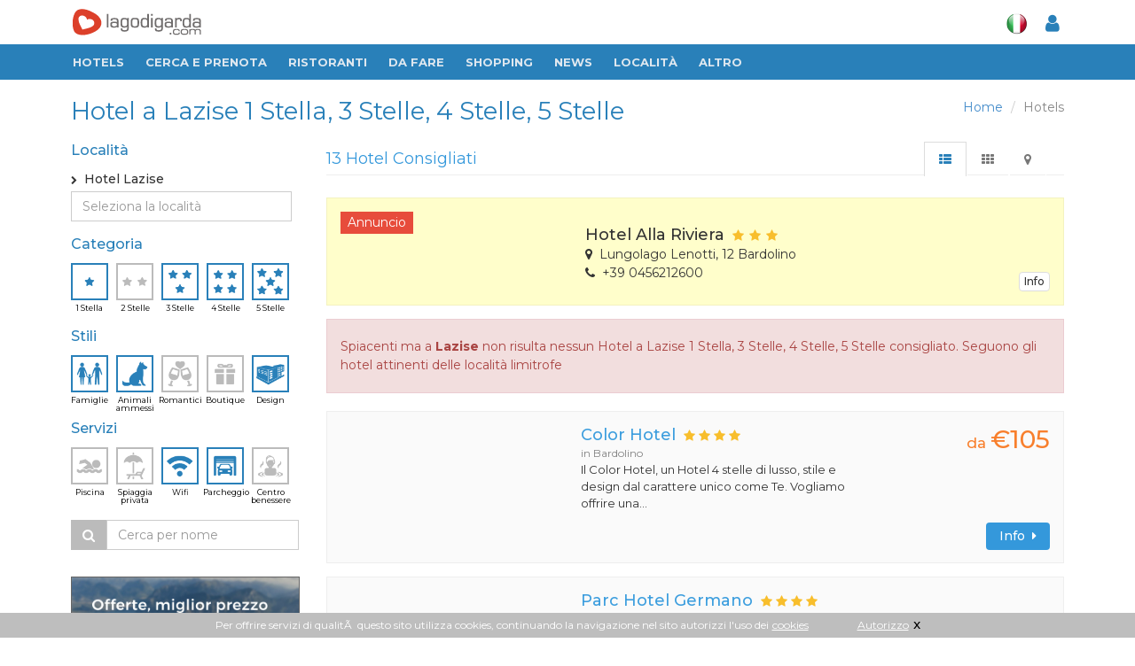

--- FILE ---
content_type: text/html
request_url: https://www.lagodigarda.com/hotel-lazise-s_1~3~4~5-f_9~25~102~103~104.php
body_size: 11342
content:
<!DOCTYPE html>
<!--[if IE 8]> <html lang="it" class="ie8"> <![endif]-->  
<!--[if IE 9]> <html lang="it" class="ie9"> <![endif]-->  
<!--[if !IE]><!--> <html lang="it"> <!--<![endif]-->  
<head>
    <title>Hotel a Lazise 1 Stella, 3 Stelle, 4 Stelle, 5 Stelle - Lago di Garda</title>

    <!-- Meta -->
   	<meta http-equiv="content-type" content="text/html; charset=iso-8859-1" />
    <meta name="viewport" content="width=device-width, initial-scale=1.0">
    <meta name="description" content="Hotel a 1 Stella, 3 Stelle, 4 Stelle, 5 Stelle a Lazise - Consulta i principali Alberghi Famiglie, Design, per cani con Parcheggio, Wifi a Lazise > Fotos & Recensioni di utenti | Guide Turistiche">
	<meta name="robots" content="noindex">	
    	
<link rel="stylesheet" href="/assets/plugins/sky-forms/version-2.0.1/css/custom-sky-forms.css">	
<!-- HERETHIS1 -->
<base href="https://www.lagodigarda.com/">
<!-- Favicon -->
<link rel="shortcut icon" href="favicon.ico">

<link href="/assets/css/fontawesome-free-5.12.1-web/css/all.css" rel="stylesheet">
<link href="/assets/css/icofont/css/icofont.css" type="text/css" rel="stylesheet" />


<!-- CSS Global Compulsory -->
<link rel="stylesheet" href="assets/plugins/bootstrap/css/bootstrap.min.css">
<link rel="stylesheet" href="assets/css/style.css?v=3"><!-- STYLE + THEME + PAGE -->
<link rel="stylesheet" href="assets/css/plugins.css"><!-- PLUGINS + APP -->
<!-- CSS Implementing Plugins -->
<link rel="stylesheet" href="assets/plugins/font-awesome/css/font-awesome.min.css">
<link rel="stylesheet" href="assets/plugins/fancybox/source/jquery.fancybox.css">

<!-- CSS Customization -->
<link rel="stylesheet" href="assets/css/custom.css?v=3">
<!-- MARCUS -->	
<link rel="stylesheet" href="assets/css/marcus.css?v=3">





<!-- Animazioni CSS3 -->
<link rel="stylesheet" href="/assets/css/plugins/animate.css">

<link rel="stylesheet" href="assets/css/responsive.css?v=3">
<!-- google font -->
<link href="https://fonts.googleapis.com/css?family=Fira+Sans+Extra+Condensed:400,500|Montserrat:400,500,700" rel="stylesheet">
<!-- //google font -->
	



<meta http-equiv="Content-Security-Policy" content="block-all-mixed-content">


<link href="assets/css/app_menuTop.css?v=1945616006" type="text/css" charset="utf-8" rel="stylesheet" media="screen" title="no title">
<link href="assets/css/app_dashboard_left.css?v=1945616006" type="text/css" charset="utf-8" rel="stylesheet" media="screen" title="no title">
<link href="assets/css/app_dashboard_right.css?v=1945616006" type="text/css" charset="utf-8" rel="stylesheet" media="screen" title="no title">

<!-- Responsive Classes -->
<link href="assets/css/responsive_classes/main.css?v=1945616006" type="text/css" charset="utf-8" rel="stylesheet" media="screen" title="no title">
<link href="assets/css/responsive_classes/mobile.css?v=1945616006" type="text/css" charset="utf-8" rel="stylesheet" media="screen and (max-width: 768px)" title="no title">
<link href="assets/css/responsive_classes/tablet.css?v=1945616006" type="text/css" charset="utf-8" rel="stylesheet" media="screen and (min-width: 769px) and (max-width: 1024px)" title="no title">
<link href="assets/css/responsive_classes/laptop.css?v=1945616006" type="text/css" charset="utf-8" rel="stylesheet" media="screen and (min-width: 1025px) and (max-width: 1200px)" title="no title">
<link href="assets/css/responsive_classes/desktop.css?v=1945616006" type="text/css" charset="utf-8" rel="stylesheet" media="screen and (min-width: 1201px)" title="no title">

<link href="assets/css/mioSwitch.css?v=1945616006" type="text/css" charset="utf-8" rel="stylesheet" media="screen" title="no title">

<link rel="stylesheet" href="assets/plugins/owl-carousel/owl-carousel/owl.carousel.css">	
<link href="assets/css/Toggle-Switches.css" type="text/css" charset="utf-8" rel="stylesheet" media="screen" title="no title">
<link href="assets/css/button-tag.css" type="text/css" charset="utf-8" rel="stylesheet" media="screen" title="no title">

<script type="text/javascript" src="assets/plugins/jquery-1.10.2.min.js"></script>
<script type="text/javascript" src="/assets/plugins/jquery-migrate-1.2.1.min.js"></script>


	

<!-- This Page -->
<link rel="stylesheet" href="/assets/plugins/scrollbar/src/perfect-scrollbar.css">
<!-- //This Page -->	
</head>	

<body>
<div id="sfondo_chiudi_filtri"></div>
<div class="wrapper scheda new-selection">
<!--=== Header ===-->    
<div class="header header-new">

<div class="container hidden-xs top-w-bar">
	<div class="logo-box">
		<a href="/" style="padding: 0;"><img src="assets/img/logo-new-w2.png" alt="Logo"></a>
	</div>					
	<ul class="nav navbar-nav navbar-right" id="navright">
		<li class="meteo">
					</li>
		<li class="lang">
			<a itemprop="name" href="javascript:void(0);" class="dropdown-toggle" data-toggle="dropdown"><img src="assets/img/icons/it.png" alt=""></a>
			<div class="dropdown-menu">
			<a href="http://www.gardasee.com/"><img src="assets/img/icons/de.png" alt=""></a>
			<a href="http://www.lakegarda.com/"><img src="assets/img/icons/en.png" alt=""></a>
			</div>
					</li>
		<li id="content_user_log">
			<a itemprop="name" id="user_accedi" href="#" data-toggle="modal" data-target="#modal-login"  >
				<i class="fa fa-user"></i>
			</a>
			<!-- Login -->
			<div class="" id="user_dati" style="display:none">
				<a itemprop="name" href="#" class="dropdown-toggle" data-toggle="dropdown" ><i class="fa fa-user"></i><span class="sr-only">Toggle Dropdown</span></a>
				<ul class="dropdown-menu" role="menu">
				<li itemprop="url" ><a itemprop="name" href="mygarda.php"><i class="fa fa-lock"></i> Area riservata</a></li>
				<li itemprop="url" ><a itemprop="name" href="javascript:void(0)" class="logout"><i class="fa fa-sign-out"></i> Logout</a></li></ul>
			</div>
			<!-- Login -->
		</li>
	</ul>
</div>
<!-- Navbar -->
<nav role="navigation" itemscope itemtype="http://schema.org/SiteNavigationElement">
<div class="navbar2 navbar-default" role="navigation">
<!-- Brand and toggle get grouped for better mobile display -->
<button type="button" class="navbar-toggle" data-toggle="collapse" data-target=".navbar-responsive-collapse">
<span class="sr-only">Toggle navigation</span>
<span class="fa fa-bars"></span>
</button>
<a href="/" class="hidden-sm hidden-md hidden-lg logo-xs" title="Gardasee">
<img src="assets/img/logo-ita-mobile.png" alt="Logo" style=""></a>
<div class="hidden-sm hidden-md hidden-lg smartphone-menu"><a itemprop="name" id="user_accedi" href="#" data-toggle="modal" data-target="#modal-login" ">
<i class="fa fa-user"></i></a>
<!-- Login -->
<div class="" id="user_dati" style="display:none">
<a itemprop="name" href="#" class="dropdown-toggle" data-toggle="dropdown" ><i class="fa fa-user"></i><span class="sr-only">Toggle Dropdown</span></a>
<ul class="dropdown-menu" role="menu">
<li itemprop="url" ><a itemprop="name" href="mygarda.php"><i class="fa fa-lock"></i> Area riservata</a></li>
<li itemprop="url" ><a itemprop="name" href="javascript:void(0)" class="logout"><i class="fa fa-sign-out"></i> Logout</a></li>
</ul></div>
<!-- Login -->
</div>
<!-- End Search Block -->
<!-- Collect the nav links, forms, and other content for toggling -->
<div class="collapse navbar-collapse navbar-responsive-collapse">
<div class="container">
<div class="nav-drop">
<ul class="nav navbar-nav">
<li itemprop="url" class="logo-small hidden-xs">
<a itemprop="name" href="/" style="padding-right: 2px;" title="Gardasee"><img src="assets/img/logo-new-small.png" alt="Logo"></a></li>  
<!-- Item -->

<li itemprop="url" ><a itemprop="name" href="hotels.php">Hotels</a></li>
<!-- End Item -->

<!-- Item -->
<li class="dropdown">
	<a href="javascript:void(0);" class="dropdown-toggle" data-toggle="dropdown">Cerca e prenota</a>
	<ul class="dropdown-menu">
		<li itemprop="url" ><a itemprop="name" href="hotels.php">Hotels</a></li>
		<li itemprop="url" ><a itemprop="name" href="residences.php">Residences</a></li>
		<li itemprop="url" ><a itemprop="name" href="campings.php">Campings</a></li>
		<li itemprop="url" ><a itemprop="name" href="appartamenti.php">Appartamenti</a></li>
		<li itemprop="url" ><a itemprop="name" href="agriturismo.php">Agriturismo</a></li>
		<li itemprop="url" ><a itemprop="name" href="bedandbreakfast.php">Bed & Breakfast</a></li>
	</ul>
</li>
<!-- End Item -->     

<li itemprop="url" ><a itemprop="name" href="ristoranti-migliori.php">RISTORANTI</a></li>

<!-- Item -->
<li class="dropdown">
<a href="javascript:void(0);" class="dropdown-toggle" data-toggle="dropdown">Da fare</a>
<ul class="dropdown-menu">
<li itemprop="url" ><a itemprop="name" href="ristoranti.php">Ristoranti consigliati</a></li>
<li itemprop="url" ><a itemprop="name" href="da-visitare.php">Da visitare</a></li>
<li itemprop="url" ><a itemprop="name" href="vino-olio-oliva.php">Vino e Olio</a></li>
<li itemprop="url" ><a itemprop="name" href="sport.php">Sport</a></li>
<li itemprop="url" ><a itemprop="name" href="centri-benessere-terme-beauty-farm.php">Benessere</a></li>
<li itemprop="url" ><a itemprop="name" href="dopo-il-tramonto.php">Dopo il Tramonto</a></li>
<li itemprop="url" ><a itemprop="name" href="parchi-e-divertimento.php">Parchi e Divertimento</a></li>
<li itemprop="url" ><a itemprop="name" href="arrivare-e-muoversi.php">Arrivare & Muoversi</a></li>
<li itemprop="url" ><a itemprop="name" href="arte-e-artigianato.php">Arte e artigianato</a></li>
</ul>
</li>
<!-- End Item -->						
<!-- Item -->
<li itemprop="url" ><a itemprop="name" href="shopping.php">Shopping</a></li>                  
<!-- End Item -->					
<!-- Item -->
<li itemprop="url" ><a itemprop="name" href="news">News</a></li>                  
<!-- End Item -->					
<!-- Item -->
<li class="dropdown">
<a href="javascript:void(0);" class="dropdown-toggle" data-toggle="dropdown">Localit&agrave;</a>
<ul class="dropdown-menu widedrop localita">

<div class="row">

<div class="col-sm-4">
<li itemprop="url" ><a itemprop="name" href="arco.php">Arco</a></li>
<li itemprop="url" ><a itemprop="name" href="bardolino.php"><b>Bardolino</b></a></li>
<li itemprop="url" ><a itemprop="name" href="brenzone.php">Brenzone</a></li>
<li itemprop="url" ><a itemprop="name" href="castelnuovo.php">Castelnuovo</a></li>
<li itemprop="url" ><a itemprop="name" href="desenzano.php"><b>Desenzano</b></a></li>
<li itemprop="url" ><a itemprop="name" href="garda.php"><b>Garda</b></a></li>
<li itemprop="url" ><a itemprop="name" href="gardone.php"><b>Gardone</b></a></li>
<li itemprop="url" ><a itemprop="name" href="gargnano.php">Gargnano</a></li>
</div>

<div class="col-sm-4">
<li itemprop="url" ><a itemprop="name" href="lazise.php"><b>Lazise</b></a></li>
<li itemprop="url" ><a itemprop="name" href="limone.php">Limone</a></li>
<li itemprop="url" ><a itemprop="name" href="malcesine.php"><b>Malcesine</b></a></li>
<li itemprop="url" ><a itemprop="name" href="manerba.php">Manerba</a></li>
<li itemprop="url" ><a itemprop="name" href="peschiera.php"><b>Peschiera</b></a></li>
<li itemprop="url" ><a itemprop="name" href="riva.php"><b>Riva del Garda</b></a></li>
<li itemprop="url" ><a itemprop="name" href="salo.php"><b>Sal&ograve;</b></a></li>
<li itemprop="url" ><a itemprop="name" href="sirmione.php"><b>Sirmione</b></a></li>
</div>

<div class="col-sm-4">
<li itemprop="url" ><a itemprop="name" href="torbole.php">Torbole</a></li>
<li itemprop="url" ><a itemprop="name" href="torri.php">Torri del Benaco</a></li>
<li itemprop="url" ><a itemprop="name" href="toscolano.php">Toscolano Maderno</a></li>
<li itemprop="url" ><a itemprop="name" href="tremosine.php">Tremosine</a></li>
<li itemprop="url" ><a itemprop="name" href="verona.php"><b>Verona</b></a></li>
<li itemprop="url" ><a itemprop="name" href="brescia.php"><b>Brescia</b></a></li>
<li itemprop="url" ><a itemprop="name" href="mantova.php"><b>Mantova</b></a></li>
<li itemprop="url" ><a itemprop="name" href="trento.php"><b>Trento</b></a></li>
</div>

</div>

</ul>
</li>
<!-- End Item -->
<!-- Item -->
<li class="dropdown">
<a href="javascript:void(0);" class="dropdown-toggle" data-toggle="dropdown">Altro</a>
<ul class="dropdown-menu">
<li itemprop="url" ><a itemprop="name" href="immobili.php">Immobili cerco/offro</a></li>
<li itemprop="url" ><a itemprop="name" href="eventi.php">Eventi</a></li>
<li itemprop="url" ><a itemprop="name" href="video.php">Video</a></li>
<li itemprop="url" ><a itemprop="name" href="mappa.php">Mappa lago di Garda</a></li>
</ul>
</li>
<!-- End Item -->
<!-- Item -->
<!-- End Item -->
</ul>
<div class="hidden-xs user-bar-btn">
<a itemprop="name" id="user_accedi" href="#" data-toggle="modal" data-target="#modal-login" ">
<i class="fa fa-user"></i></a>
<!-- Login -->
<div class="" id="user_dati" style="display:none">
<a itemprop="name" href="#" class="dropdown-toggle" data-toggle="dropdown" ><i class="fa fa-user"></i><span class="sr-only">Toggle Dropdown</span></a>
<ul class="dropdown-menu" role="menu">
<li itemprop="url" ><a itemprop="name" href="mygarda.php"><i class="fa fa-lock"></i> Area riservata</a></li>
<li itemprop="url" ><a itemprop="name" href="javascript:void(0)" class="logout"><i class="fa fa-sign-out"></i> Logout</a></li>
</ul>
</div>
<!-- Login -->
</div></div></div></div><!--/navbar-collapse-->	
<div class="clearfix"></div>
</div>            
</nav>
<!-- End Navbar -->	

</div>
<!--=== End Header ===-->    
<!--=== Content Part ===-->

<!--=== Content Part ===-->
<div class="container content boxed-layout top-container" style="padding-bottom: 0;">  

<div class="headline" id="topline">
	<ul class="pull-right breadcrumb hidden-xs">
	<li><a href="https://www.lagodigarda.com/">Home</a></li>
	<li class="active">Hotels</li>
	</ul>
	<div id="h1" class="hidden-xs"><h1 >Hotel a Lazise 1 Stella, 3 Stelle, 4 Stelle, 5 Stelle</h1></div>
	
	<a class="btn btn-xs rounded btn-default visible-xs pull-right button-mobile" id="mappa_mobile_btn" href="#tab-m" data-toggle="tab"><i class="fa fa-map-marker"></i></a>
	<a class="btn btn-xs rounded btn-default hide pull-right button-mobile" id="elenco_mobile_btn" href="#tab-l" data-toggle="tab" ><i class="fa fa-th-list"></i></a>
	
	<span class="ordina_mobile">
		<a class="btn btn-xs rounded btn-default hidden-sm hidden-md hidden-lg pull-right button-mobile" id="filtri_mobile_btn" href="#"><i class="fa fa-filter"></i></a>
		<a class="btn btn-xs rounded btn-default pull-left button-mobile ordina_mobile_btn ordina_pop hide" href="#"><i class="fa fa-sort-amount-asc"></i> <span class="value">POPOLARIT&Agrave;</span></a>
		<a class="btn btn-xs rounded btn-default pull-left button-mobile ordina_mobile_btn ordina_vic hide" href="#"><i class="fa fa-sort-amount-asc"></i> <span class="value">DISTANZA</span></a>
	</span>
	
</div>

<div style="clear:both"></div>


<div class="row magazine-page">

<!-- Begin Sidebar -->         
<div class="col-md-3 col-sm-4 sidebar filtri">
<div id="blocco_ordinaper" style="display:none">
	<h4>Ordina per</h4>
	<a class="btn btn-xs rounded btn-default button-mobile-ordina" id="filtri_mobile_vic_btn" href="#">Distanza</a>	
	<a class="btn btn-xs rounded btn-default button-mobile-ordina" id="filtri_mobile_pop_btn" href="#">Popolarit&agrave </a>	
</div>

<div id="blocco_filtri">
	<i class="fa fa-times filter-close visible-xs"></i>
	<form id="filtri_hotels" class="filtri_hotels filtri_selezione">
		
		<h4 style="clear:both">Localit&agrave;</h4>
		<section class="panel panel-loc location ps-container" id="hotel-loc">
	<div class="loc-selected">
		<input type="radio" name="citta[]" value="lazise"  class="valore hide" checked />
		<i class="fa fa-angle-right" style="font-size: 10px;line-height: 22px;"></i>&nbsp;
		Hotel Lazise	</div>

	<div class="input-group filtri_hotels filtri_localita_hotels ">
		<input type="text" class="form-control" placeholder="Seleziona la localit&agrave;" id="localita_filtri"onkeyup="filtra_localita(this)" autocomplete="off">
	</div>
	
	<!--
	<div class="moremore" style="display:none">
		<button class="btn btn-xs rounded-4x btn-default altro more_loc" type="button">
				<i class="fa fa-chevron-circle-down"></i>&nbsp;&nbsp;<span>alle Orte anzeigen</span>
		</button>
	</div>
	-->
	<div id="el_loc" class="location">
		<ul class="list-unstyled">
			<li><input type="radio" name="citta[]" value=""  class="valore hide" /><a href="/hotel-s_1~3~4~5-f_9~25~102~103~104.php">Hotel sul Lago di Garda<!--i class="fa fa-angle-right pull-right"></i--></a></li><li class="head-list" >Localit&agrave; principali</li><li><input type="radio" name="citta[]" value="bardolino"  class="valore hide" /><a href="/hotel-bardolino-s_1~3~4~5-f_9~25~102~103~104.php">Hotel Bardolino<!--i class="fa fa-angle-right pull-right"></i--></a></li><li><input type="radio" name="citta[]" value="desenzano"  class="valore hide" /><a href="/hotel-desenzano-s_1~3~4~5-f_9~25~102~103~104.php">Hotel Desenzano<!--i class="fa fa-angle-right pull-right"></i--></a></li><li><input type="radio" name="citta[]" value="garda"  class="valore hide" /><a href="/hotel-garda-s_1~3~4~5-f_9~25~102~103~104.php">Hotel Garda<!--i class="fa fa-angle-right pull-right"></i--></a></li><li><input type="radio" name="citta[]" value="toscolano maderno"  class="valore hide" /><a href="/hotel-toscolano_maderno-s_1~3~4~5-f_9~25~102~103~104.php">Hotel Toscolano Maderno<!--i class="fa fa-angle-right pull-right"></i--></a></li><li><input type="radio" name="citta[]" value="malcesine"  class="valore hide" /><a href="/hotel-malcesine-s_1~3~4~5-f_9~25~102~103~104.php">Hotel Malcesine<!--i class="fa fa-angle-right pull-right"></i--></a></li><li><input type="radio" name="citta[]" value="peschiera del garda"  class="valore hide" /><a href="/hotel-peschiera_del_garda-s_1~3~4~5-f_9~25~102~103~104.php">Hotel Peschiera del Garda<!--i class="fa fa-angle-right pull-right"></i--></a></li><li><input type="radio" name="citta[]" value="riva del garda"  class="valore hide" /><a href="/hotel-riva_del_garda-s_1~3~4~5-f_9~25~102~103~104.php">Hotel Riva del Garda<!--i class="fa fa-angle-right pull-right"></i--></a></li><li><input type="radio" name="citta[]" value="salo"  class="valore hide" /><a href="/hotel-salo-s_1~3~4~5-f_9~25~102~103~104.php">Hotel Salo<!--i class="fa fa-angle-right pull-right"></i--></a></li><li><input type="radio" name="citta[]" value="sirmione"  class="valore hide" /><a href="/hotel-sirmione-s_1~3~4~5-f_9~25~102~103~104.php">Hotel Sirmione<!--i class="fa fa-angle-right pull-right"></i--></a></li><li class="head-list" >Altre localit&agrave;</li><li><input type="radio" name="citta[]" value="verona"  class="valore hide" /><a href="/hotel-verona-s_1~3~4~5-f_9~25~102~103~104.php">Hotel Verona<!--i class="fa fa-angle-right pull-right"></i--></a></li><li><input type="radio" name="citta[]" value="nago torbole"  class="valore hide" /><a href="/hotel-nago_torbole-s_1~3~4~5-f_9~25~102~103~104.php">Hotel Nago Torbole<!--i class="fa fa-angle-right pull-right"></i--></a></li><li><input type="radio" name="citta[]" value="limone"  class="valore hide" /><a href="/hotel-limone-s_1~3~4~5-f_9~25~102~103~104.php">Hotel Limone<!--i class="fa fa-angle-right pull-right"></i--></a></li><li><input type="radio" name="citta[]" value="brenzone"  class="valore hide" /><a href="/hotel-brenzone-s_1~3~4~5-f_9~25~102~103~104.php">Hotel Brenzone<!--i class="fa fa-angle-right pull-right"></i--></a></li><li><input type="radio" name="citta[]" value="torri del benaco"  class="valore hide" /><a href="/hotel-torri_del_benaco-s_1~3~4~5-f_9~25~102~103~104.php">Hotel Torri del Benaco<!--i class="fa fa-angle-right pull-right"></i--></a></li><li><input type="radio" name="citta[]" value="gardone"  class="valore hide" /><a href="/hotel-gardone-s_1~3~4~5-f_9~25~102~103~104.php">Hotel Gardone<!--i class="fa fa-angle-right pull-right"></i--></a></li><li><input type="radio" name="citta[]" value="san zeno di mont."  class="valore hide" /><a href="/hotel-san_zeno_di_mont.-s_1~3~4~5-f_9~25~102~103~104.php">Hotel San Zeno di Mont.<!--i class="fa fa-angle-right pull-right"></i--></a></li><li><input type="radio" name="citta[]" value="gargnano"  class="valore hide" /><a href="/hotel-gargnano-s_1~3~4~5-f_9~25~102~103~104.php">Hotel Gargnano<!--i class="fa fa-angle-right pull-right"></i--></a></li><li><input type="radio" name="citta[]" value="tremosine"  class="valore hide" /><a href="/hotel-tremosine-s_1~3~4~5-f_9~25~102~103~104.php">Hotel Tremosine<!--i class="fa fa-angle-right pull-right"></i--></a></li><li><input type="radio" name="citta[]" value="manerba"  class="valore hide" /><a href="/hotel-manerba-s_1~3~4~5-f_9~25~102~103~104.php">Hotel Manerba<!--i class="fa fa-angle-right pull-right"></i--></a></li><li><input type="radio" name="citta[]" value="arco"  class="valore hide" /><a href="/hotel-arco-s_1~3~4~5-f_9~25~102~103~104.php">Hotel Arco<!--i class="fa fa-angle-right pull-right"></i--></a></li><li><input type="radio" name="citta[]" value="caprino"  class="valore hide" /><a href="/hotel-caprino-s_1~3~4~5-f_9~25~102~103~104.php">Hotel Caprino<!--i class="fa fa-angle-right pull-right"></i--></a></li><li><input type="radio" name="citta[]" value="tignale"  class="valore hide" /><a href="/hotel-tignale-s_1~3~4~5-f_9~25~102~103~104.php">Hotel Tignale<!--i class="fa fa-angle-right pull-right"></i--></a></li><li><input type="radio" name="citta[]" value="castelnuovo"  class="valore hide" /><a href="/hotel-castelnuovo-s_1~3~4~5-f_9~25~102~103~104.php">Hotel Castelnuovo<!--i class="fa fa-angle-right pull-right"></i--></a></li><li><input type="radio" name="citta[]" value="bussolengo"  class="valore hide" /><a href="/hotel-bussolengo-s_1~3~4~5-f_9~25~102~103~104.php">Hotel Bussolengo<!--i class="fa fa-angle-right pull-right"></i--></a></li><li><input type="radio" name="citta[]" value="padenghe"  class="valore hide" /><a href="/hotel-padenghe-s_1~3~4~5-f_9~25~102~103~104.php">Hotel Padenghe<!--i class="fa fa-angle-right pull-right"></i--></a></li><li><input type="radio" name="citta[]" value="moniga"  class="valore hide" /><a href="/hotel-moniga-s_1~3~4~5-f_9~25~102~103~104.php">Hotel Moniga<!--i class="fa fa-angle-right pull-right"></i--></a></li><li><input type="radio" name="citta[]" value="san felice"  class="valore hide" /><a href="/hotel-san_felice-s_1~3~4~5-f_9~25~102~103~104.php">Hotel San Felice<!--i class="fa fa-angle-right pull-right"></i--></a></li><li><input type="radio" name="citta[]" value="castiglione"  class="valore hide" /><a href="/hotel-castiglione-s_1~3~4~5-f_9~25~102~103~104.php">Hotel Castiglione<!--i class="fa fa-angle-right pull-right"></i--></a></li><li><input type="radio" name="citta[]" value="costermano"  class="valore hide" /><a href="/hotel-costermano-s_1~3~4~5-f_9~25~102~103~104.php">Hotel Costermano<!--i class="fa fa-angle-right pull-right"></i--></a></li><li><input type="radio" name="citta[]" value="monzambano"  class="valore hide" /><a href="/hotel-monzambano-s_1~3~4~5-f_9~25~102~103~104.php">Hotel Monzambano<!--i class="fa fa-angle-right pull-right"></i--></a></li><li><input type="radio" name="citta[]" value="cavaion"  class="valore hide" /><a href="/hotel-cavaion-s_1~3~4~5-f_9~25~102~103~104.php">Hotel Cavaion<!--i class="fa fa-angle-right pull-right"></i--></a></li><li><input type="radio" name="citta[]" value="ferrara di m. baldo"  class="valore hide" /><a href="/hotel-ferrara_di_m._baldo-s_1~3~4~5-f_9~25~102~103~104.php">Hotel Ferrara di M. Baldo<!--i class="fa fa-angle-right pull-right"></i--></a></li><li><input type="radio" name="citta[]" value="medole"  class="valore hide" /><a href="/hotel-medole-s_1~3~4~5-f_9~25~102~103~104.php">Hotel Medole<!--i class="fa fa-angle-right pull-right"></i--></a></li><li><input type="radio" name="citta[]" value="pastrengo"  class="valore hide" /><a href="/hotel-pastrengo-s_1~3~4~5-f_9~25~102~103~104.php">Hotel Pastrengo<!--i class="fa fa-angle-right pull-right"></i--></a></li><li><input type="radio" name="citta[]" value="solferino"  class="valore hide" /><a href="/hotel-solferino-s_1~3~4~5-f_9~25~102~103~104.php">Hotel Solferino<!--i class="fa fa-angle-right pull-right"></i--></a></li><li><input type="radio" name="citta[]" value="pozzolengo"  class="valore hide" /><a href="/hotel-pozzolengo-s_1~3~4~5-f_9~25~102~103~104.php">Hotel Pozzolengo<!--i class="fa fa-angle-right pull-right"></i--></a></li><li><input type="radio" name="citta[]" value="volta mantovana"  class="valore hide" /><a href="/hotel-volta_mantovana-s_1~3~4~5-f_9~25~102~103~104.php">Hotel Volta Mantovana<!--i class="fa fa-angle-right pull-right"></i--></a></li><li><input type="radio" name="citta[]" value="ledro"  class="valore hide" /><a href="/hotel-ledro-s_1~3~4~5-f_9~25~102~103~104.php">Hotel Ledro<!--i class="fa fa-angle-right pull-right"></i--></a></li><li><input type="radio" name="citta[]" value="napoli"  class="valore hide" /><a href="/hotel-napoli-s_1~3~4~5-f_9~25~102~103~104.php">Hotel Napoli<!--i class="fa fa-angle-right pull-right"></i--></a></li><li><input type="radio" name="citta[]" value="barbarano di salo"  class="valore hide" /><a href="/hotel-barbarano_di_salo-s_1~3~4~5-f_9~25~102~103~104.php">Hotel Barbarano di Salo<!--i class="fa fa-angle-right pull-right"></i--></a></li><li><input type="radio" name="citta[]" value="ponti sul mincio"  class="valore hide" /><a href="/hotel-ponti_sul_mincio-s_1~3~4~5-f_9~25~102~103~104.php">Hotel Ponti sul Mincio<!--i class="fa fa-angle-right pull-right"></i--></a></li><li><input type="radio" name="citta[]" value="puegnago"  class="valore hide" /><a href="/hotel-puegnago-s_1~3~4~5-f_9~25~102~103~104.php">Hotel Puegnago<!--i class="fa fa-angle-right pull-right"></i--></a></li><li><input type="radio" name="citta[]" value="ospedaletto di pescantina"  class="valore hide" /><a href="/hotel-ospedaletto_di_pescantina-s_1~3~4~5-f_9~25~102~103~104.php">Hotel Ospedaletto di Pescantina<!--i class="fa fa-angle-right pull-right"></i--></a></li>		</ul>

		<!--	
		<div class="moremore" style="display:none">
			<button class="btn btn-xs rounded-4x btn-default altro less_loc" type="button"><i class="fa fa-chevron-circle-up"></i>&nbsp;&nbsp;<span>Orte verbergen</span></button>
		</div>
		-->
	</div>

	</section>
			
		<h4>Categoria</h4>
		<section class="side-icon-block" id="hotel-cat"><ul class="hotel-cat">
<li class="button-icon ico-sel stars checked" data-field="1" >
	<input type="checkbox" name="categoria[]" value="1" class="valore hide"  checked/>
	<a href="/hotel-lazise-s_3~4~5-f_9~25~102~103~104.php" >
		<img src="/assets/img/icons/sidebar/1star.png"><span>1 Stella</span>
	</a></li>
<li class="button-icon ico-sel stars " data-field="2" >
	<input type="checkbox" name="categoria[]" value="2" class="valore hide" />
	<a href="/hotel-lazise-s_1~2~3~4~5-f_9~25~102~103~104.php">
		<img src="/assets/img/icons/sidebar/2star.png"><span>2 Stelle</span>
	</a></li>
<li class="button-icon ico-sel stars checked" data-field="3" >
	<input type="checkbox" name="categoria[]" value="3"  class="valore hide" checked/>
	<a href="/hotel-lazise-s_1~4~5-f_9~25~102~103~104.php">
		<img src="/assets/img/icons/sidebar/3star.png"><span>3 Stelle</span>
	</a></li>
<li class="button-icon ico-sel stars checked" data-field="4" >
	<input type="checkbox" name="categoria[]" value="4"  class="valore hide" checked/>
	<a href="/hotel-lazise-s_1~3~5-f_9~25~102~103~104.php">
		<img src="/assets/img/icons/sidebar/4star.png"><span>4 Stelle</span>
	</a></li>
<li class="button-icon ico-sel stars checked" data-field="5" >
	<input type="checkbox" name="categoria[]" value="5" class="valore hide" checked/>
	<a href="/hotel-lazise-s_1~3~4-f_9~25~102~103~104.php">
		<img src="/assets/img/icons/sidebar/5star.png"><span>5 Stelle</span>
	</a></li>
</ul>
<div class="clear">&nbsp;</div></section>
			
		<h4 style="clear:both">Stili</h4>
		<section class="side-icon-block" id="hotel-sti"><ul class="hotel-cat">
	
		
		<li class="button-icon ico-sel stars checked" >
		<input type="checkbox" name="serv[]" value="102" class="valore hide"  checked/>
		<a href="/hotel-lazise-s_1~3~4~5-f_9~25~103~104.php">
			<img src="/assets/img/icons/sidebar/family.png"><span>Famiglie</span>
		</a></li>
			
		<li class="button-icon ico-sel stars checked" >
		<input type="checkbox" name="serv[]" value="104" class="valore hide"  checked/>
		<a href="/hotel-lazise-s_1~3~4~5-f_9~25~102~103.php">
			<img src="/assets/img/icons/sidebar/cane.png"><span>Animali ammessi</span>
		</a></li>
			
		<li class="button-icon ico-sel stars " >
		<input type="checkbox" name="serv[]" value="105" class="valore hide"  />
		<a href="/hotel-lazise-s_1~3~4~5-f_9~25~102~103~104~105.php">
			<img src="/assets/img/icons/sidebar/romantic.png"><span>Romantici</span>
		</a></li>
			
		<li class="button-icon ico-sel stars " >
		<input type="checkbox" name="serv[]" value="101" class="valore hide"  />
		<a href="/hotel-lazise-s_1~3~4~5-f_9~25~101~102~103~104.php">
			<img src="/assets/img/icons/sidebar/boutique.png"><span>Boutique</span>
		</a></li>
			
		<li class="button-icon ico-sel stars checked" >
		<input type="checkbox" name="serv[]" value="103" class="valore hide"  checked/>
		<a href="/hotel-lazise-s_1~3~4~5-f_9~25~102~104.php">
			<img src="/assets/img/icons/sidebar/design.png"><span>Design</span>
		</a></li>
		
</ul>
<div class="clear">&nbsp;</div></section>
			
		<h4 style="margin-top:10px; clear:both" >Servizi</h4>
		<section class="side-icon-block" id="hotel-ser"><ul class="hotel-cat">
	
		
		<li class="button-icon ico-sel stars " >
		<input type="checkbox" name="serv[]" value="13" class="valore hide"  />
		<a href="/hotel-lazise-s_1~3~4~5-f_9~13~25~102~103~104.php">
			<img src="/assets/img/icons/sidebar/pool.png"><span>Piscina</span>
		</a></li>
			
		<li class="button-icon ico-sel stars " >
		<input type="checkbox" name="serv[]" value="15" class="valore hide"  />
		<a href="/hotel-lazise-s_1~3~4~5-f_9~15~25~102~103~104.php">
			<img src="/assets/img/icons/sidebar/beach.png"><span>Spiaggia privata</span>
		</a></li>
			
		<li class="button-icon ico-sel stars checked" >
		<input type="checkbox" name="serv[]" value="25" class="valore hide"  checked/>
		<a href="/hotel-lazise-s_1~3~4~5-f_9~102~103~104.php">
			<img src="/assets/img/icons/sidebar/wifi.png"><span>Wifi</span>
		</a></li>
			
		<li class="button-icon ico-sel stars checked" >
		<input type="checkbox" name="serv[]" value="9" class="valore hide"  checked/>
		<a href="/hotel-lazise-s_1~3~4~5-f_25~102~103~104.php">
			<img src="/assets/img/icons/sidebar/garage.png"><span>Parcheggio</span>
		</a></li>
			
		<li class="button-icon ico-sel stars " >
		<input type="checkbox" name="serv[]" value="27" class="valore hide"  />
		<a href="/hotel-lazise-s_1~3~4~5-f_9~25~27~102~103~104.php">
			<img src="/assets/img/icons/sidebar/spa.png"><span>Centro benessere</span>
		</a></li>
		
</ul>
<div class="clear">&nbsp;</div></section>
			
		<input type="hidden" name="view" id="view" value=""/>
		<input type="hidden" name="orderby" id="orderby" value=""/>
		
		<input type="hidden" name="lat" id="lat" value=""/>
		<input type="hidden" name="lng" id="lng" value=""/>
		
	</form>

	<div class="clear">&nbsp;</div>

	<div class="input-group filtri_hotels filtri_nome_hotels margin-top-10 filtri_nome">
		<span class="input-group-btn">
		<a class="" ><i class="icon-append fa fa-search"></i></a>
		</span>
		<input type="text" class="form-control" placeholder="Cerca per nome" id="nome_filtri_hotels">
	</div>

	<div class="clear margin-bottom-30">&nbsp;</div>

</div>



<div class="clear margin-top-20 hidden-xs">&nbsp;</div>

	<div id="box_banner_app" class="margin-bottom-30 hidden-xs">
		<div class="wow fadeInLeft animated" style="padding: 0px">	
			<a href="http://www.ioamo.me/" target="_blank"><img src="/banner/app/banner-piccolo.jpg" style="width: 100%;" /></a>
		</div>
	</div>
	
<ul class="statistiche list-unstyled margin-bottom-60 hidden-xs">
<li><i class="fa fa-eye"></i>&nbsp;&nbsp;<strong><span id="num_vis"><img src="/assets/img/processing_dots.gif"></span></strong> visualizzazioni</li>
<li><i class="fa fa-user"></i>&nbsp;&nbsp;<strong><span id="num_vis_oggi"><img src="/assets/img/processing_dots.gif"></span></strong> visitatori oggi</li>
<li><i class="fa fa-bed"></i>&nbsp;&nbsp;<strong><span id="num_str"><img src="/assets/img/processing_dots.gif"></span></strong> hotels selezionati</li>
<li><i class="fa fa-bell"></i>&nbsp;&nbsp;<strong><span id="num_strTot"><img src="/assets/img/processing_dots.gif"></span></strong> hotels totali</li>
</ul>



<!--?php include ("blocks/selection-sidebar-proposti.php");  ?-->
</div>
<!-- End Sidebar -->	


<div class="col-md-9 col-sm-8">
<div id="message"></div>
<span id="numero_hotel_selezionati"></span>

<div class="tab-v2 top-tabs margin-bottom-40">


<ul class="nav nav-tabs hidden-xs">
<li class=""><a href="#tab-m" data-toggle="tab"  id="show_map"><i class="fa fa-map-marker"></i> </a></li>
<li class=""><a href="#tab-g" data-toggle="tab" id="show_grid" ><i class="fa fa-th"></i></a></li>
<li class="active"><a href="#tab-l" data-toggle="tab"  id="show_list"><i class="fa fa-th-list"></i> </a></li>			
</ul>                

	<div class="tab-content"> 
			
		<div class="tab-pane fade in active" id="tab-l">
			<div id="content-list" class="content-tab">
				<img style="display:block; margin: 0 auto; clear: both;" src="/assets/img/preloader.gif"/>
							</div>
			<div id="altre_strutture"></div>
			
		</div>

		<div class="tab-pane fade in" id="tab-g">
			<div id="content-grid" class="content-tab">		
									</div>
		</div>				
					
		<div class="tab-pane fade in" id="tab-m"><div id="content-map" class="content-tab"></div></div>

	</div>
</div>


	
</div></div></div>
</div><!--/container-->     
<!-- End Content Part -->		

<!--=== Footer===-->
<div class="footer-v2 footer">

<!-- footer.php -->
<div class="footer-17">

	
	<div class="container">

		<div class="footicons row">
			<div class="col-md-10 col-md-offset-1">
				<div class="row wow fadeInUp animated">

					<span class="col-sm-3 col-xs-3">
						<a href="http://www.ioamo.me/" target="_blank">
							<img src="images/icons/app3.png" class="transition" style="margin: auto;"/>
							<hr/>
							<p class="transition">Scarica App "IO&nbsp;AMO"</p>
						</a>
					</span>

					<span class="col-sm-3 col-xs-3">
						<a href="/hotels.php">
							<img src="images/icons/dormire.png" class="transition" style="margin: auto;"/>
							<hr/>
							<p class="transition">Dove dormire</p>
						</a>
					</span>
					
					<span class="col-sm-3 col-xs-3 ">
						<a href="/ristoranti-migliori.php">
							<!--i class="fa fa-cutlery transition"></i-->
							<img src="images/icons/mangiare.png" class="transition" style="margin: auto;"/>
							<hr/>
							<p class="transition">Garda Eat</p>
						</a>
					</span>

					<span class="col-sm-3 col-xs-3">
						<a href="/news">
							<img src="images/icons/news.png" class="transition" style="margin: auto;"/>
							<hr/>
							<p class="transition">Lago di Garda News</p>
						</a>
					</span>

				</div>
			</div>
		</div>


		<div class="row foot-middle">
			<div class="col-md-12">
				<div class="row">

					<div class="col-sm-4 col-xs-6">
						<ul class="list-unstyled text-center" style="margin: 0;">
							<li><a href="/contattaci.php">Contattaci</a></li>
							<li><a href="/faq.php">FAQ</a></li>
							<li><a href="/pubblicita-con-noi.php">Pubblicit&agrave; con noi</a></li>
						</ul>
					</div>

					<div class="col-sm-4 hidden-xs">
						<img class="img-responsive" src="/images/card-logos.png" style="opacity: 0.5;margin-top: 16px;" />
					</div>

					<div class="col-sm-4 col-xs-6">
						<ul class="list-unstyled text-center" style="margin: 0;">
							<li>Seguici su</li>
							<li style="font-size: 24px;">
								<a href="https://www.facebook.com/lagodigardagardasee" target="_blank"><i class="fa fa-facebook-square transition"></i></a>
								<a href="https://twitter.com/lagodigarda_com" target="_blank"><i class="fa fa-twitter-square transition"></i></a>
								<a href="#" style="display:none" target="_blank"><i class="fa fa-instagram transition"></i></a>
							</li>
						</ul>
					</div>			



				</div>
			</div>
		</div>

		<div class="row foot-middle text-center hidden-xs" style="border-top: none;padding: 10px 0;">
			<div class="col-md-2 col-xs-6"><a href="/hotels.php">Hotels</a></div>
			<div class="col-md-2 col-xs-&"><a href="/residences.php">Residences</a></div>
			<div class="col-md-2 col-xs-6"><a href="/campings.php">Campings</a></div>
			<div class="col-md-2 col-xs-6"><a href="/appartamenti.php">Appartamenti</a></div>
			<div class="col-md-2 col-xs-6"><a href="/agriturismo.php">Agriturismo</a></div>
			<div class="col-md-2 col-xs-6"><a href="/bedandbreakfast.php">Bed & Breakfast</a></div>
		</div>

		<div class="row">
			<div class="col-md-12">
				<div class="foot-bottom">

					<p class="hidden-xs">
						<a href="arco.php">Arco</a> | 
						<a href="bardolino.php">Bardolino</a> | 
						<a href="brenzone.php">Brenzone</a> | 
						<a href="castelnuovo.php">Castelnuovo</a> | 
						<a href="desenzano.php">Desenzano</a>| 
						<a href="garda.php">Garda</a> | 
						<a href="gardone.php">Gardone</a> | 
						<a href="gargnano.php">Gargnano</a>| 
						<a href="lazise.php">Lazise</a> | 
						<a href="limone.php">Limone</a> | 
						<a href="malcesine.php">Malcesine</a> | 
						<a href="manerba.php">Manerba</a> | 
						<a href="peschiera.php">Peschiera</a> | 
						<a href="riva.php">Riva del Garda</a> | 
						<a href="salo.php">Sal&ograve;</a> | 
						<a href="sirmione.php">Sirmione</a>	
						<a href="torbole.php">Torbole</a> | 
						<a href="torri.php">Torri del Benaco</a> | 
						<a href="toscolano.php">Toscolano Maderno</a> | 
						<a href="tremosine.php">Tremosine</a> |
						<a href="verona.php">Verona</a> | 
						<a href="brescia.php">Brescia</a> | 
						<a href="mantova.php">Mantova</a> | 
						<a href="trento.php">Trento</a>						
					</p>

					<span>2026 &copy; lagodigarda.com - P.IVA: 02358120232</span>

				</div>		
			</div>
			<div class="clear">&nbsp;</div>

		</div>
	</div>
	
</div>
<!-- //footer.php -->	
	
</div>   
<!--=== //Footer===-->	

</div><!--/wrapper-->

<script src="/assets/js/cookiechoices.js"></script>
<script>
  document.addEventListener('DOMContentLoaded', function(event) {
    cookieChoices.showCookieConsentBar('Per offrire servizi di qualitÃ  questo sito utilizza cookies, continuando la navigazione nel sito autorizzi l\'uso dei',
      'Autorizzo', 'cookies', 'https://www.lagodigarda.com/privacy.php');
  });
</script><!-- JS Global Compulsory -->			
<script type="text/javascript" src="assets/plugins/jquery-1.10.2.min.js"></script>
<script type="text/javascript" src="/assets/plugins/jquery-migrate-1.2.1.min.js"></script>
<script type="text/javascript" src="/assets/plugins/bootstrap/js/bootstrap.min.js"></script> 
<!-- JS Implementing Plugins -->
<script type="text/javascript" src="/assets/plugins/back-to-top.js"></script>
<script type="text/javascript" src="/assets/plugins/flexslider/jquery.flexslider-min.js"></script>
<script type="text/javascript" src="/assets/plugins/fancybox/source/jquery.fancybox.pack.js"></script>
<!-- JS Page Level -->           
<script type="text/javascript" src="/assets/js/app.js"></script>
<script type="text/javascript" src="/assets/js/custom.js?v=3"></script>
<script type="text/javascript" src="/assets/js/pages/index.js"></script>

<script type="text/javascript" src="/assets/plugins/owl-carousel/owl-carousel/owl.carousel.js"></script>
<script type="text/javascript" src="/assets/js/plugins/owl-carousel.js"></script>

<script type="text/javascript" src="/assets/plugins/wow-animations/wow.min.js"></script>

<script src="https://cdn.jsdelivr.net/npm/lozad/dist/lozad.min.js"></script>

<script type="text/javascript">
    jQuery(document).ready(function() {
      	App.init();
		App.initFancybox();
        App.initSliders();
        Index.initLayerSlider();
        OwlCarousel.initOwlCarousel();
		
		new WOW({
			callback:function(node){
				//console.log('nodo animato: ',jQuery('img',node).addClass('provaclasse'))
			}
		}).init();
		
		[].forEach.call(document.querySelectorAll('img[data-src]'), function(img) {
         img.setAttribute('src', img.getAttribute('data-src'));
         img.onload = function() {
            img.removeAttribute('data-src');
         };
		});

    });
	
/*	
	window.fbAsyncInit = function() {
		FB.init({
			appId      : '1677436479136810',
			cookie     : true,  // enable cookies to allow the server to access the session
			xfbml      : true,  // parse social plugins on this page
			version    : 'v2.2' // use version 2.2
		});
	};	
	(function(d, s, id) {
		var js, fjs = d.getElementsByTagName(s)[0];
		if (d.getElementById(id)) return;
		js = d.createElement(s); js.id = id;
		js.src = "//connect.facebook.net/it_IT/sdk.js";
		fjs.parentNode.insertBefore(js, fjs);
	}(document, 'script', 'facebook-jssdk'));	
*/


(function(d, s, id) {
	var js, fjs = d.getElementsByTagName(s)[0];
  if (d.getElementById(id)) return;
  js = d.createElement(s); js.id = id;
  js.src = "//connect.facebook.net/it_IT/sdk.js#xfbml=1&version=v2.8&appId=1677436479136810";
  fjs.parentNode.insertBefore(js, fjs);
}(document, 'script', 'facebook-jssdk'));
	
	
</script>

<script type="text/javascript">
  var _gaq = _gaq || [];
  _gaq.push(['_setAccount', 'UA-1644282-2']);
  _gaq.push(['_trackPageview']);
  _gaq.push(['_trackPageLoadTime']);

  (function() {
    var ga = document.createElement('script'); ga.type = 'text/javascript'; ga.async = true;
    ga.src = ('https:' == document.location.protocol ? 'https://ssl' : 'http://www') + '.google-analytics.com/ga.js';
    var s = document.getElementsByTagName('script')[0]; s.parentNode.insertBefore(ga, s);
  })();
</script>

	
<div class="modal fade" id="modal-login" tabindex="-1" role="dialog" aria-labelledby="myModalLabel" aria-hidden="true" style="z-index: 400000;">
<div class="modal-dialog">
<div class="modal-content">
<div class="modal-header">
<button aria-hidden="true" data-dismiss="modal" class="close" type="button">&times;</button>
<h4 id="myModalLabel" class="modal-title">Login</h4>
</div>
<div class="modal-body">


<div class="row">

            <div class="col-sm-6">
			
                <form class="reg-page" id="form_accedi">
                    <div class="reg-header">            
                        <h2>Accedi</h2>
                    </div>
					
					
                    <div class="input-group margin-bottom-10">
                        <input type="text" placeholder="Indirizzo email" class="form-control" id="username" name="username">
                    </div>                    
                    <div class="input-group margin-bottom-10">
                        <input type="password" placeholder="Password" class="form-control" id="password" name="password">
                    </div>                    

                    <div class="row">
                        <div class="col-md-12">
							<div id="risposta_accesso_utente"></div>
							<button class="btn-u btn-u-blue rounded" id="accedi_utente">Accedi</button>
                        </div>
                    </div>

                    
				</form>     

				<p style="font-weight: bold;margin-top:20px">oppure</p>			
				<div style="margin-bottom:20px">
					<fb:login-button size="large" scope="email" onlogin="checkLoginState();">Accedi con Facebook</fb:login-button>
					<div id="avviso_fb"></div>
				</div>
				
				<div style="display:none">
					<form id="registra_fb">
						<input name="id_fb" id="id_fb" />
						<input name="nome_fb" id="nome_fb" />
						<input name="cognome_fb" id="cognome_fb" />
						<input name="email_fb" id="email_fb" />
						<input name="foto_fb" id="foto_fb" />
						<input type="hidden" name="op" value="accesso_facebook">
					</form>
				</div>
				
				<hr/>
					
				<h4>Hai dimenticato la tua password?</h4>
				<p><a class="color-green" href="password-recovery.php">Clicca qui</a> per ripristinarla.</p>
				<input type="hidden" name="linkgoto" id="linkgoto" value="https://www.lagodigarda.com/mygarda.php"/>
			

				
				
            </div>


            <div class="col-sm-6">
                <form class="reg-page" id="reg-page">
                    <div class="reg-header">            
                        <h2>Registrati</h2>
                    </div>

                    <div class="input-group margin-bottom-10">
                        <input type="text" name="email" id="email" placeholder="Indirizzo email" class="form-control">
                    </div>                    
                    <div class="input-group margin-bottom-10">
                        <input type="password" name="password" id="password" placeholder="Password" class="form-control">
                    </div>    
                    <div class="input-group margin-bottom-10">
                        <input type="password" name="password_confirm" id="password_confirm" placeholder="Conferma la password" class="form-control">
                    </div>                

                    <div class="row">
                        <div class="col-md-12">
							<div id="risposta_reg_utente"></div>
							<button class="btn-u btn-u-blue rounded">Registrati</button>    
							<input type="hidden" name="immobiliare" id="ut_immobiliare" value="" />
							<input type="hidden" name="op" value="registra_utente" />
                        </div>
                    </div>

					<br>
					<div class="servizi rounded" style="padding: 10px;">
					<b>Perch&egrave registrarsi:</b><br>
					- aggiungi le tue schede preferite per creare il tuo diario di viaggio<br>
					- scrivi le tue recensioni<br>
					- partecipa ai concorsi<br>
					- ottieni speciali buoni sconto</div>

                </form>            
            </div>
</div>





</div>
<div class="modal-footer">
<button data-dismiss="modal" class="btn-u btn-u-default rounded" type="button">Chiudi</button>
</div></div></div></div>

<!-- MODAL trattamento dati SCHEDA TURISTICO-->
<div class="modal fade" id="trattamentoDati" tabindex="-1" role="dialog" aria-labelledby="myModalLabel" aria-hidden="true" style="display: none;">
	<div class="modal-dialog">
		<div class="modal-content">
			<div class="modal-header">
				<button aria-hidden="true" data-dismiss="modal" class="close" type="button">&times;</button>
				<h4 id="myModalLabel" class="modal-title">Trattamento dei dati personali</h4>
			</div>
			<div class="modal-body">
				<p><strong>Tutela della privacy/garanzia di riservatezza</strong>
</br/>In ottemperanza al D.Lgs n.196/2003, il trattamento dei dati personali da parte di questa societ&agrave; &egrave; improntato ai principi di correttezza e trasparenza e di tutela dei diritti del soggetto cui i dati si riferiscono, nell'ambito dell'instaurazione di un possibile rapporto commerciale. 
<br/>Gli stessi potranno pertanto essere forniti a terzi, limitatamente alla nostra rete vendita italiana ed estera. 
</br/></br/><strong>Aggiornamento dati</strong><br/>Ai sensi dell'articolo 7 del D.lgs 196/2003 ogni interessato ha diritto a far aggiornare i dati, farli integrare, rettificare o cancellare, o di opporsi al loro trattamento e chiederne la sospensione.
</br/>Per esercitare i diritti di cui all'art. 7 del D.lgs sopracitato, scrivere a info@aresnet.com
</br/>Se avete cambiato indirizzo e-mail, vi preghiamo di inviare un e-mail all'indirizzo info@aresnet.com</p>			</div>
			<div class="modal-footer">
				<button data-dismiss="modal" class="btn-u btn-u-default rounded" type="button">Chiudi</button>
			</div>
		  </div>
	</div>
</div>
<!-- FINE MODAL trattamento dati -->
	
<script src="/assets/plugins/scrollbar/src/jquery.mousewheel.js"></script>
<script src="/assets/plugins/scrollbar/src/perfect-scrollbar.js"></script>

<!-- codice autocompletamento -->
<link rel="stylesheet" href="//code.jquery.com/ui/1.11.4/themes/smoothness/jquery-ui.css">
<script src="//code.jquery.com/ui/1.11.4/jquery-ui.js"></script>


<script>
    jQuery(document).ready(function ($) {
        "use strict";
        $('.contentHolder').perfectScrollbar();
		
		//valutare se inserire sempre le distanze in mobile
		if ($( window ).width() < 768){
			//$("a#filtri_mobile_vic_btn" ).click();
		}
		
		$('.filtri_nome_hotels a').click();
		
    });
</script>
<!-- This Page Scripts -->

<!-- Carousel -->
<script type="text/javascript">
	
	function formatNumber (num) {
		return num.toString().replace(/(\d)(?=(\d{3})+(?!\d))/g, "$1.")
	}

$(document).ready(function() {
	
	$("#nome_localita").autocomplete({source: "code/autocompl_localita.php"});	
	
	$("#owl-home").owlCarousel({
		autoPlay: 3000,
		items : 4,
		navigation : true,
		navigationText : ["<i class='fa fa-angle-left'></i>","<i class='fa fa-angle-right'></i>"],
	});

	jQuery.ajax({
		type: "POST",
		url: "../code/operazioni.php",
		data: {op:'get_hotel_stat', table: 'hotels', group: 'hotel',fieldid: 'idhotels',field: '',tipo: 'hotel', stat_loglink: '1'},
		success: function(data) {
			var obj = JSON.parse(data);
			jQuery('#num_vis').hide().html(formatNumber(obj.visualizzazioni)).fadeIn('slow');
			jQuery('#num_vis_oggi').hide().html(formatNumber(obj.visualizzazioni_oggi)).fadeIn('slow');
			jQuery('#num_str').hide().html(obj.strutture).fadeIn('slow');
			jQuery('#num_strTot').hide().html(obj.strutture_totali).fadeIn('slow');
			//App.init();
			
		},
		error: function(){
			  //alert('Si è verificato un errore! Si prega di riprovare');
		}
	});
});
</script>
<!-- //Carousel -->

<!-- //This Page Scripts -->



<!-- Datepicker Form -->
<script src="/assets/plugins/sky-forms/version-2.0.1/js/jquery-ui.min.js"></script>
<link rel="stylesheet" href="/assets/plugins/datepicker/jquery.daterangepick.css">	
<script src="/assets/plugins/datepicker/jquery.ui.widget.js"></script>
<script src="/assets/plugins/datepicker/jquery.datepick.js"></script>
<script src="/assets/plugins/datepicker/jquery.daterangepick.js"></script>
<script src="/assets/plugins/datepicker/jquery.datepick.de-it-engb.js"></script>

<script type="text/javascript" src="/assets/plugins/counter/jquery.counterup.min.js"></script> 

<!--
<script src="https://maps.googleapis.com/maps/api/js?v=3.exp"></script>
-->


<script type="text/javascript">
    jQuery(document).ready(function() {
        App.init();
		//App.initCounter();
		
		$('#data-arrivo').RangeDatepick({
			inputFrom: '#data-arrivo',
			inputTo: '#data-partenza',
			elementToFocusOnClose: '#enquiryqb-enquirysent',
			maxMonthsToShow: 2,
			minDate: new Date(),
			lang: 'de'
			//lang: lang
		});
		$('#data-arrivo-modal').RangeDatepick({
			inputFrom: '#data-arrivo-modal',
			inputTo: '#data-partenza-modal',
			elementToFocusOnClose: '#enquiryqb-enquirysent',
			maxMonthsToShow: 2,
			minDate: new Date(),
			lang: 'de'
			//lang: lang
		});		
		

    });
</script>

<!--[if lt IE 9]>
<script src="assets/plugins/respond.js"></script>
<![endif]-->

</body>
</html>	

--- FILE ---
content_type: text/html
request_url: https://www.lagodigarda.com/code/operazioni.php
body_size: 120
content:
{"strutture":252,"strutture_totali":1253,"visualizzazioni":16635516,"visualizzazioni_oggi":"542"}

--- FILE ---
content_type: text/html
request_url: https://www.lagodigarda.com/blocks/ajax-selection-content-altro.php
body_size: 1975
content:




<!--=== Inizio blocco - Tutte le strutture consigliate della citt�===-->		

<div class="row">
			
						<div class="col-xs-12 margin-top-30">
				<div class="headline">
					<!-- <h3>Altre strutture consigliate a Lazise</h3> -->
					<h3>Altre strutture consigliate a  Lazise</h3>
				</div>		
			</div>		
						
	
			
			<div class="col-md-4 col-sm-6 col-xs-6">
				<div class="hotel-selection-new">
					<div class="white-bar transition">			
						
						<a href="bedandbreakfast/bedandbreakfast-villa-chiara.php" target=""  >
							<div class="hotel-selection-imgblock" style="background-image:url('/getimg/turismo/300/bedandbreakfast_lazise_b_b_villa_chiara.jpg')">
							</div>						
							<div class="hotel-selection-titleblock">
								<ul class="list-inline sel-stelle">
																	</ul>
								<h3>B&B Villa Chiara</h3>
								<div class="hotel-selection-loc" style="display:none">Lazise</div>							
							</div>						
						</a>

					</div>


				</div>
			</div>
			
				
						
						
	
			
			<div class="col-md-4 col-sm-6 col-xs-6">
				<div class="hotel-selection-new">
					<div class="white-bar transition">			
						
						<a href="bedandbreakfast/bedandbreakfast-ca-ottocento.php" target=""  >
							<div class="hotel-selection-imgblock" style="background-image:url('/getimg/turismo/300/bedandbreakfast_lazise_b_b_ca__ottocento.jpg')">
							</div>						
							<div class="hotel-selection-titleblock">
								<ul class="list-inline sel-stelle">
																	</ul>
								<h3>B&B Ca' Ottocento</h3>
								<div class="hotel-selection-loc" style="display:none">Lazise</div>							
							</div>						
						</a>

					</div>


				</div>
			</div>
			
				
						
						
	
			
			<div class="col-md-4 col-sm-6 col-xs-6">
				<div class="hotel-selection-new">
					<div class="white-bar transition">			
						
						<a href="bedandbreakfast/bedandbreakfast-vialeromadodici.php" target=""  >
							<div class="hotel-selection-imgblock" style="background-image:url('/getimg/turismo/300/bedandbreakfast_lazise_viale_roma_dodici.jpg')">
							</div>						
							<div class="hotel-selection-titleblock">
								<ul class="list-inline sel-stelle">
																	</ul>
								<h3>B&B Vialeromadodici</h3>
								<div class="hotel-selection-loc" style="display:none">Lazise</div>							
							</div>						
						</a>

					</div>


				</div>
			</div>
			
				
						
						
	
			
			<div class="col-md-4 col-sm-6 col-xs-6">
				<div class="hotel-selection-new">
					<div class="white-bar transition">			
						
						<a href="bedandbreakfast/bedandbreakfast-betty_house.php" target=""  >
							<div class="hotel-selection-imgblock" style="background-image:url('/getimg/turismo/300/bedandbreakfast_lazise_betty_s_house.jpg')">
							</div>						
							<div class="hotel-selection-titleblock">
								<ul class="list-inline sel-stelle">
																	</ul>
								<h3>Betty's House</h3>
								<div class="hotel-selection-loc" style="display:none">Lazise</div>							
							</div>						
						</a>

					</div>


				</div>
			</div>
			
				
						
						
	
			
			<div class="col-md-4 col-sm-6 col-xs-6">
				<div class="hotel-selection-new">
					<div class="white-bar transition">			
						
						<a href="bedandbreakfast/bedandbreakfast-palu.php" target=""  >
							<div class="hotel-selection-imgblock" style="background-image:url('/getimg/turismo/300/bedandbreakfast_lazise_b_b_palu_.jpg')">
							</div>						
							<div class="hotel-selection-titleblock">
								<ul class="list-inline sel-stelle">
																	</ul>
								<h3>B&B Palu'</h3>
								<div class="hotel-selection-loc" style="display:none">Lazise</div>							
							</div>						
						</a>

					</div>


				</div>
			</div>
			
				
						
						
	
			
			<div class="col-md-4 col-sm-6 col-xs-6">
				<div class="hotel-selection-new">
					<div class="white-bar transition">			
						
						<a href="bedandbreakfast/bedandbreakfast-la-mimosa.php" target=""  >
							<div class="hotel-selection-imgblock" style="background-image:url('/getimg/turismo/300/bedandbreakfast_lazise_b_b_la_mimosa.jpg')">
							</div>						
							<div class="hotel-selection-titleblock">
								<ul class="list-inline sel-stelle">
																	</ul>
								<h3>B&B La Mimosa</h3>
								<div class="hotel-selection-loc" style="display:none">Lazise</div>							
							</div>						
						</a>

					</div>


				</div>
			</div>
			
				
						
						
	
			
			<div class="col-md-4 col-sm-6 col-xs-6">
				<div class="hotel-selection-new">
					<div class="white-bar transition">			
						
						<a href="appartamenti/appartamento-nirvana-apartments.php" target=""  >
							<div class="hotel-selection-imgblock" style="background-image:url('/getimg/turismo/300/appartamenti_lazise_nirvana_apartments.jpg')">
							</div>						
							<div class="hotel-selection-titleblock">
								<ul class="list-inline sel-stelle">
																	</ul>
								<h3>Nirvana apartments</h3>
								<div class="hotel-selection-loc" style="display:none"></div>							
							</div>						
						</a>

					</div>


				</div>
			</div>
			
				
						
						
	
			
			<div class="col-md-4 col-sm-6 col-xs-6">
				<div class="hotel-selection-new">
					<div class="white-bar transition">			
						
						<a href="appartamenti/appartamento-casa-po-lazise.php" target=""  >
							<div class="hotel-selection-imgblock" style="background-image:url('/getimg/turismo/300/casapolazise_1756796894_20221.jpg')">
							</div>						
							<div class="hotel-selection-titleblock">
								<ul class="list-inline sel-stelle">
																	</ul>
								<h3>Casa Po Lazise</h3>
								<div class="hotel-selection-loc" style="display:none"></div>							
							</div>						
						</a>

					</div>


				</div>
			</div>
			
				
						
						
	
			
			<div class="col-md-4 col-sm-6 col-xs-6">
				<div class="hotel-selection-new">
					<div class="white-bar transition">			
						
						<a href="appartamenti/appartamento-corte_valesana.php" target=""  >
							<div class="hotel-selection-imgblock" style="background-image:url('/getimg/turismo/300/appartamenti_lazise_corte_vallesana.jpg')">
							</div>						
							<div class="hotel-selection-titleblock">
								<ul class="list-inline sel-stelle">
																	</ul>
								<h3>Corte Valesana</h3>
								<div class="hotel-selection-loc" style="display:none"></div>							
							</div>						
						</a>

					</div>


				</div>
			</div>
			
				
						
						
	
			
			<div class="col-md-4 col-sm-6 col-xs-6">
				<div class="hotel-selection-new">
					<div class="white-bar transition">			
						
						<a href="agriturismo/agriturismo-agriturismo_camparella.php" target=""  >
							<div class="hotel-selection-imgblock" style="background-image:url('/getimg/turismo/300/agriturismo_pastrengo_lazise_agriturismo_camparella.jpg')">
							</div>						
							<div class="hotel-selection-titleblock">
								<ul class="list-inline sel-stelle">
																	</ul>
								<h3>Agriturismo Camparella</h3>
								<div class="hotel-selection-loc" style="display:none">Pastrengo (Lazise)</div>							
							</div>						
						</a>

					</div>


				</div>
			</div>
			
				
						
						
	
			
			<div class="col-md-4 col-sm-6 col-xs-6">
				<div class="hotel-selection-new">
					<div class="white-bar transition">			
						
						<a href="agriturismo/agriturismo-ca_del_sol.php" target=""  >
							<div class="hotel-selection-imgblock" style="background-image:url('/getimg/turismo/300/agriturismo_lazise_ca__del_sol.jpg')">
							</div>						
							<div class="hotel-selection-titleblock">
								<ul class="list-inline sel-stelle">
																	</ul>
								<h3>Agriturismo Ca' del Sol</h3>
								<div class="hotel-selection-loc" style="display:none">Lazise</div>							
							</div>						
						</a>

					</div>


				</div>
			</div>
			
				
						
						
	
			
			<div class="col-md-4 col-sm-6 col-xs-6">
				<div class="hotel-selection-new">
					<div class="white-bar transition">			
						
						<a href="agriturismo/agriturismo-al-bor.php" target=""  >
							<div class="hotel-selection-imgblock" style="background-image:url('/getimg/turismo/300/agriturismo_lazise_al_bor.jpg')">
							</div>						
							<div class="hotel-selection-titleblock">
								<ul class="list-inline sel-stelle">
																	</ul>
								<h3>Agriturismo Al Bor</h3>
								<div class="hotel-selection-loc" style="display:none">Lazise</div>							
							</div>						
						</a>

					</div>


				</div>
			</div>
			
				
						
						
	
			
			<div class="col-md-4 col-sm-6 col-xs-6">
				<div class="hotel-selection-new">
					<div class="white-bar transition">			
						
						<a href="campings/camping-le-palme.php" target=""  >
							<div class="hotel-selection-imgblock" style="background-image:url('/getimg/turismo/300/camping-lepalme-lazise-001.jpg')">
							</div>						
							<div class="hotel-selection-titleblock">
								<ul class="list-inline sel-stelle">
																				<li><i class="fa fa-star"></i></li>
																						<li><i class="fa fa-star"></i></li>
																						<li><i class="fa fa-star"></i></li>
																			</ul>
								<h3>Camping Le Palme</h3>
								<div class="hotel-selection-loc" style="display:none"></div>							
							</div>						
						</a>

					</div>


				</div>
			</div>
			
				
						
						
	
			
			<div class="col-md-4 col-sm-6 col-xs-6">
				<div class="hotel-selection-new">
					<div class="white-bar transition">			
						
						<a href="campings/camping-du-parc-sentieri.php" target=""  >
							<div class="hotel-selection-imgblock" style="background-image:url('/getimg/turismo/300/duparcsentieri_1576518566_18833.jpg')">
							</div>						
							<div class="hotel-selection-titleblock">
								<ul class="list-inline sel-stelle">
																				<li><i class="fa fa-star"></i></li>
																						<li><i class="fa fa-star"></i></li>
																						<li><i class="fa fa-star"></i></li>
																			</ul>
								<h3>Camping Village Du Parc</h3>
								<div class="hotel-selection-loc" style="display:none"></div>							
							</div>						
						</a>

					</div>


				</div>
			</div>
			
				
						
						
	
			
			<div class="col-md-4 col-sm-6 col-xs-6">
				<div class="hotel-selection-new">
					<div class="white-bar transition">			
						
						<a href="campings/camping-la_quercia.php" target=""  >
							<div class="hotel-selection-imgblock" style="background-image:url('/getimg/turismo/300/laquercia_1564414700_18757.jpg')">
							</div>						
							<div class="hotel-selection-titleblock">
								<ul class="list-inline sel-stelle">
																				<li><i class="fa fa-star"></i></li>
																						<li><i class="fa fa-star"></i></li>
																						<li><i class="fa fa-star"></i></li>
																						<li><i class="fa fa-star"></i></li>
																			</ul>
								<h3>Camping La Quercia</h3>
								<div class="hotel-selection-loc" style="display:none"></div>							
							</div>						
						</a>

					</div>


				</div>
			</div>
			
				
			
	
</div>					
<!--=== Fine blocco ===-->			





<!--=== Inizio blocco - Tutte le strutture consigliate VICINO ALLA CITTA' ===-->		

<div class="row">
				
								<div class="col-xs-12 margin-top-30">
					<div class="headline">
						<!--<h3>Strutture consigliate vicino a Lazise</h3>-->
						<h3>Strutture consigliate vicino a Lazise</h3>
					</div>		
				</div>		
							
		
				
				<div class="col-md-4 col-sm-6 col-xs-6">
					<div class="hotel-selection-new">
						<div class="white-bar transition">			
							
							<a href="hotels/hotel-garden_peschiera_del_garda.php" target=""  >
								<div class="hotel-selection-imgblock" style="background-image:url('/getimg/turismo/300/1')">
								</div>						
								<div class="hotel-selection-titleblock">
									<ul class="list-inline sel-stelle">
																						<li><i class="fa fa-star"></i></li>
																								<li><i class="fa fa-star"></i></li>
																								<li><i class="fa fa-star"></i></li>
																					</ul>
									<h3>Hotel Garden</h3>
									<div class="hotel-selection-loc" style="">Peschiera del Garda</div>							
								</div>						
							</a>

						</div>


					</div>
				</div>
				
						
				
	
</div>					
<!--=== Fine blocco ===-->			


	





	<div class="row">
	<div class="col-xs-12 margin-top-10">
		<div class="headline">
			<h3>Altri Hotels a
								Lazise			</h3>
		</div>		
	
			
				
		<div class="tag-box tag-box-v3 relative " style="padding: 0px 15px; border: 0 !important;">
			<div class="row video-page" style="margin-bottom: -5px;">

				<ul class="list-inline">

				 					<li>
						<span class="badge badge-light">
									<a href="residences/residence-residence_hotel_palazzo_della_scala.php">
									Residence Hotel Palazzo Della Scala									</a>
						</span>
					</li>
									<li>
						<span class="badge badge-light">
									<a href="hotels/hotel-benacus.php">
									Hotel Benacus									</a>
						</span>
					</li>
									<li>
						<span class="badge badge-light">
									<a href="hotels/hotel-cansignorio.php">
									Hotel Cansignorio									</a>
						</span>
					</li>
									<li>
						<span class="badge badge-light">
									<a href="residences/residence-i_gigli.php">
									Hotel I Gigli									</a>
						</span>
					</li>
									<li>
						<span class="badge badge-light">
									<a href="hotels/hotel-miralago.php">
									Hotel Miralago									</a>
						</span>
					</li>
									<li>
						<span class="badge badge-light">
									<a href="residences/residence-residence_hotel_olympia.php">
									Residence Hotel Olympia									</a>
						</span>
					</li>
									<li>
						<span class="badge badge-light">
									<a href="hotels/hotel-sirena_lazise.php">
									Hotel Sirena									</a>
						</span>
					</li>
									<li>
						<span class="badge badge-light">
									<a href="hotels/hotel-smeraldo_lazise.php">
									Hotel Smeraldo									</a>
						</span>
					</li>
									<li>
						<span class="badge badge-light">
									<a href="residences/residence-spiaggia-doro.php">
									Hotel Spiaggia d'Oro									</a>
						</span>
					</li>
									<li>
						<span class="badge badge-light">
									<a href="hotels/hotel-venezia_park.php">
									Hotel Venezia Park									</a>
						</span>
					</li>
									<li>
						<span class="badge badge-light">
									<a href="hotels/hotel-aquila.php">
									Hotel Aquila									</a>
						</span>
					</li>
									<li>
						<span class="badge badge-light">
									<a href="hotels/hotel-campagnola_lazise.php">
									Hotel Campagnola									</a>
						</span>
					</li>
									<li>
						<span class="badge badge-light">
									<a href="hotels/hotel-cristina_lazise.php">
									Hotel Cristina									</a>
						</span>
					</li>
									<li>
						<span class="badge badge-light">
									<a href="hotels/hotel-da_franco.php">
									Hotel Da Franco									</a>
						</span>
					</li>
									<li>
						<span class="badge badge-light">
									<a href="hotels/hotel-da_pina.php">
									Hotel Da Pina									</a>
						</span>
					</li>
									<li>
						<span class="badge badge-light">
									<a href="hotels/hotel-dal_baffo.php">
									Hotel Dal Baffo									</a>
						</span>
					</li>
									<li>
						<span class="badge badge-light">
									<a href="hotels/hotel-diana_lazise.php">
									Hotel Diana									</a>
						</span>
					</li>
									<li>
						<span class="badge badge-light">
									<a href="hotels/hotel-gardesana_lazise.php">
									Hotel Gardesana									</a>
						</span>
					</li>
									<li>
						<span class="badge badge-light">
									<a href="hotels/hotel-tecla.php">
									Hotel Tecla									</a>
						</span>
					</li>
				
				</ul>

			</div>
		</div>

	</div>		
	</div>	





<div class="margin-bottom-30 selection-info-text">
</div>

	<div id="box_banner_app" class="margin-bottom-30 visible-xs">
		<div class="wow fadeInLeft animated" style="padding: 0px">	
			<a href="http://www.ioamo.me/" target="_blank"><img src="/banner/app/banner-piccolo.jpg" style="width: 100%;" /></a>
		</div>
	</div>
	